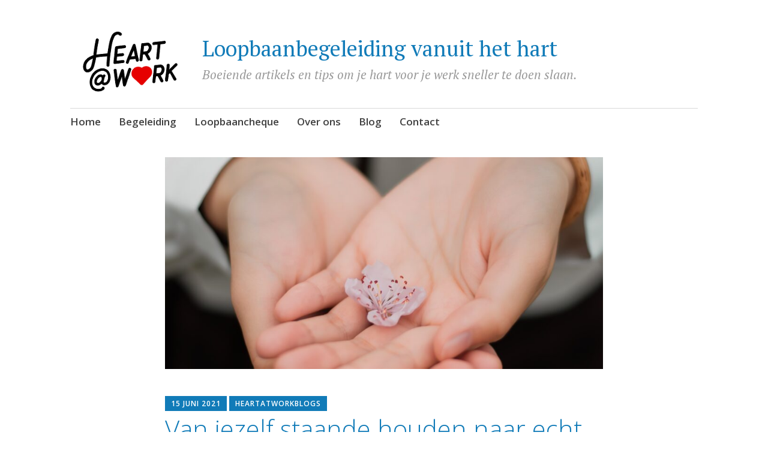

--- FILE ---
content_type: text/html; charset=UTF-8
request_url: https://blog.heartatwork.be/van-jezelf-staande-houden-naar-echt-contact-maken/
body_size: 8372
content:
<!DOCTYPE html>
<html lang="nl-NL">
	<head>
		<meta charset="UTF-8">
		<meta name="viewport" content="width=device-width, initial-scale=1">
		<link rel="profile" href="http://gmpg.org/xfn/11">
	<meta name='robots' content='index, follow, max-image-preview:large, max-snippet:-1, max-video-preview:-1' />

	<!-- This site is optimized with the Yoast SEO plugin v25.6 - https://yoast.com/wordpress/plugins/seo/ -->
	<title>Van jezelf staande houden naar echt contact maken. - Loopbaanbegeleiding vanuit het hart</title>
	<link rel="canonical" href="https://blog.heartatwork.be/van-jezelf-staande-houden-naar-echt-contact-maken/" />
	<meta property="og:locale" content="nl_NL" />
	<meta property="og:type" content="article" />
	<meta property="og:title" content="Van jezelf staande houden naar echt contact maken. - Loopbaanbegeleiding vanuit het hart" />
	<meta property="og:description" content="Ken jij dat? Steeds maar weer jezelf staande houden. En dan nu: Van jezelf staande houden naar echt contact maken. Als je jezelf, al je hele leven staande houdt, weet je misschien niet meer hoe het voelt om echt contact te maken? Je bent dan vaak weg van je gevoel! Er sluimert wel wat maar [&hellip;]" />
	<meta property="og:url" content="https://blog.heartatwork.be/van-jezelf-staande-houden-naar-echt-contact-maken/" />
	<meta property="og:site_name" content="Loopbaanbegeleiding vanuit het hart" />
	<meta property="article:published_time" content="2021-06-15T12:40:40+00:00" />
	<meta property="article:modified_time" content="2021-07-21T07:47:03+00:00" />
	<meta property="og:image" content="https://blog.heartatwork.be/wp-content/uploads/2021/06/pexels-pixabay-460295-scaled.jpg" />
	<meta property="og:image:width" content="2560" />
	<meta property="og:image:height" content="1971" />
	<meta property="og:image:type" content="image/jpeg" />
	<meta name="author" content="heartatworkblogs" />
	<meta name="twitter:card" content="summary_large_image" />
	<meta name="twitter:label1" content="Geschreven door" />
	<meta name="twitter:data1" content="heartatworkblogs" />
	<meta name="twitter:label2" content="Geschatte leestijd" />
	<meta name="twitter:data2" content="3 minuten" />
	<script type="application/ld+json" class="yoast-schema-graph">{"@context":"https://schema.org","@graph":[{"@type":"Article","@id":"https://blog.heartatwork.be/van-jezelf-staande-houden-naar-echt-contact-maken/#article","isPartOf":{"@id":"https://blog.heartatwork.be/van-jezelf-staande-houden-naar-echt-contact-maken/"},"author":{"name":"heartatworkblogs","@id":"https://blog.heartatwork.be/#/schema/person/582230af01980c1424cd059ae8cfb7f6"},"headline":"Van jezelf staande houden naar echt contact maken.","datePublished":"2021-06-15T12:40:40+00:00","dateModified":"2021-07-21T07:47:03+00:00","mainEntityOfPage":{"@id":"https://blog.heartatwork.be/van-jezelf-staande-houden-naar-echt-contact-maken/"},"wordCount":441,"publisher":{"@id":"https://blog.heartatwork.be/#organization"},"image":{"@id":"https://blog.heartatwork.be/van-jezelf-staande-houden-naar-echt-contact-maken/#primaryimage"},"thumbnailUrl":"https://blog.heartatwork.be/wp-content/uploads/2021/06/pexels-pixabay-460295-scaled.jpg","articleSection":["Uncategorized"],"inLanguage":"nl-NL"},{"@type":"WebPage","@id":"https://blog.heartatwork.be/van-jezelf-staande-houden-naar-echt-contact-maken/","url":"https://blog.heartatwork.be/van-jezelf-staande-houden-naar-echt-contact-maken/","name":"Van jezelf staande houden naar echt contact maken. - Loopbaanbegeleiding vanuit het hart","isPartOf":{"@id":"https://blog.heartatwork.be/#website"},"primaryImageOfPage":{"@id":"https://blog.heartatwork.be/van-jezelf-staande-houden-naar-echt-contact-maken/#primaryimage"},"image":{"@id":"https://blog.heartatwork.be/van-jezelf-staande-houden-naar-echt-contact-maken/#primaryimage"},"thumbnailUrl":"https://blog.heartatwork.be/wp-content/uploads/2021/06/pexels-pixabay-460295-scaled.jpg","datePublished":"2021-06-15T12:40:40+00:00","dateModified":"2021-07-21T07:47:03+00:00","breadcrumb":{"@id":"https://blog.heartatwork.be/van-jezelf-staande-houden-naar-echt-contact-maken/#breadcrumb"},"inLanguage":"nl-NL","potentialAction":[{"@type":"ReadAction","target":["https://blog.heartatwork.be/van-jezelf-staande-houden-naar-echt-contact-maken/"]}]},{"@type":"ImageObject","inLanguage":"nl-NL","@id":"https://blog.heartatwork.be/van-jezelf-staande-houden-naar-echt-contact-maken/#primaryimage","url":"https://blog.heartatwork.be/wp-content/uploads/2021/06/pexels-pixabay-460295-scaled.jpg","contentUrl":"https://blog.heartatwork.be/wp-content/uploads/2021/06/pexels-pixabay-460295-scaled.jpg","width":2560,"height":1971},{"@type":"BreadcrumbList","@id":"https://blog.heartatwork.be/van-jezelf-staande-houden-naar-echt-contact-maken/#breadcrumb","itemListElement":[{"@type":"ListItem","position":1,"name":"Home","item":"https://blog.heartatwork.be/"},{"@type":"ListItem","position":2,"name":"Van jezelf staande houden naar echt contact maken."}]},{"@type":"WebSite","@id":"https://blog.heartatwork.be/#website","url":"https://blog.heartatwork.be/","name":"Loopbaanbegeleiding vanuit het hart","description":"Boeiende artikels en tips om je hart voor je werk sneller te doen slaan.","publisher":{"@id":"https://blog.heartatwork.be/#organization"},"potentialAction":[{"@type":"SearchAction","target":{"@type":"EntryPoint","urlTemplate":"https://blog.heartatwork.be/?s={search_term_string}"},"query-input":{"@type":"PropertyValueSpecification","valueRequired":true,"valueName":"search_term_string"}}],"inLanguage":"nl-NL"},{"@type":"Organization","@id":"https://blog.heartatwork.be/#organization","name":"Loopbaanbegeleiding vanuit het hart","url":"https://blog.heartatwork.be/","logo":{"@type":"ImageObject","inLanguage":"nl-NL","@id":"https://blog.heartatwork.be/#/schema/logo/image/","url":"https://blog.heartatwork.be/wp-content/uploads/2020/11/cropped-heart-at-work-logo2.png","contentUrl":"https://blog.heartatwork.be/wp-content/uploads/2020/11/cropped-heart-at-work-logo2.png","width":244,"height":155,"caption":"Loopbaanbegeleiding vanuit het hart"},"image":{"@id":"https://blog.heartatwork.be/#/schema/logo/image/"}},{"@type":"Person","@id":"https://blog.heartatwork.be/#/schema/person/582230af01980c1424cd059ae8cfb7f6","name":"heartatworkblogs","image":{"@type":"ImageObject","inLanguage":"nl-NL","@id":"https://blog.heartatwork.be/#/schema/person/image/","url":"https://secure.gravatar.com/avatar/376741986d87efcd339af9266b492f06?s=96&d=mm&r=g","contentUrl":"https://secure.gravatar.com/avatar/376741986d87efcd339af9266b492f06?s=96&d=mm&r=g","caption":"heartatworkblogs"},"url":"https://blog.heartatwork.be/author/heartatworkblogs/"}]}</script>
	<!-- / Yoast SEO plugin. -->


<link rel='dns-prefetch' href='//fonts.googleapis.com' />
<link rel="alternate" type="application/rss+xml" title="Loopbaanbegeleiding vanuit het hart &raquo; feed" href="https://blog.heartatwork.be/feed/" />
<script type="text/javascript">
/* <![CDATA[ */
window._wpemojiSettings = {"baseUrl":"https:\/\/s.w.org\/images\/core\/emoji\/15.0.3\/72x72\/","ext":".png","svgUrl":"https:\/\/s.w.org\/images\/core\/emoji\/15.0.3\/svg\/","svgExt":".svg","source":{"concatemoji":"https:\/\/blog.heartatwork.be\/wp-includes\/js\/wp-emoji-release.min.js?ver=6.6.4"}};
/*! This file is auto-generated */
!function(i,n){var o,s,e;function c(e){try{var t={supportTests:e,timestamp:(new Date).valueOf()};sessionStorage.setItem(o,JSON.stringify(t))}catch(e){}}function p(e,t,n){e.clearRect(0,0,e.canvas.width,e.canvas.height),e.fillText(t,0,0);var t=new Uint32Array(e.getImageData(0,0,e.canvas.width,e.canvas.height).data),r=(e.clearRect(0,0,e.canvas.width,e.canvas.height),e.fillText(n,0,0),new Uint32Array(e.getImageData(0,0,e.canvas.width,e.canvas.height).data));return t.every(function(e,t){return e===r[t]})}function u(e,t,n){switch(t){case"flag":return n(e,"\ud83c\udff3\ufe0f\u200d\u26a7\ufe0f","\ud83c\udff3\ufe0f\u200b\u26a7\ufe0f")?!1:!n(e,"\ud83c\uddfa\ud83c\uddf3","\ud83c\uddfa\u200b\ud83c\uddf3")&&!n(e,"\ud83c\udff4\udb40\udc67\udb40\udc62\udb40\udc65\udb40\udc6e\udb40\udc67\udb40\udc7f","\ud83c\udff4\u200b\udb40\udc67\u200b\udb40\udc62\u200b\udb40\udc65\u200b\udb40\udc6e\u200b\udb40\udc67\u200b\udb40\udc7f");case"emoji":return!n(e,"\ud83d\udc26\u200d\u2b1b","\ud83d\udc26\u200b\u2b1b")}return!1}function f(e,t,n){var r="undefined"!=typeof WorkerGlobalScope&&self instanceof WorkerGlobalScope?new OffscreenCanvas(300,150):i.createElement("canvas"),a=r.getContext("2d",{willReadFrequently:!0}),o=(a.textBaseline="top",a.font="600 32px Arial",{});return e.forEach(function(e){o[e]=t(a,e,n)}),o}function t(e){var t=i.createElement("script");t.src=e,t.defer=!0,i.head.appendChild(t)}"undefined"!=typeof Promise&&(o="wpEmojiSettingsSupports",s=["flag","emoji"],n.supports={everything:!0,everythingExceptFlag:!0},e=new Promise(function(e){i.addEventListener("DOMContentLoaded",e,{once:!0})}),new Promise(function(t){var n=function(){try{var e=JSON.parse(sessionStorage.getItem(o));if("object"==typeof e&&"number"==typeof e.timestamp&&(new Date).valueOf()<e.timestamp+604800&&"object"==typeof e.supportTests)return e.supportTests}catch(e){}return null}();if(!n){if("undefined"!=typeof Worker&&"undefined"!=typeof OffscreenCanvas&&"undefined"!=typeof URL&&URL.createObjectURL&&"undefined"!=typeof Blob)try{var e="postMessage("+f.toString()+"("+[JSON.stringify(s),u.toString(),p.toString()].join(",")+"));",r=new Blob([e],{type:"text/javascript"}),a=new Worker(URL.createObjectURL(r),{name:"wpTestEmojiSupports"});return void(a.onmessage=function(e){c(n=e.data),a.terminate(),t(n)})}catch(e){}c(n=f(s,u,p))}t(n)}).then(function(e){for(var t in e)n.supports[t]=e[t],n.supports.everything=n.supports.everything&&n.supports[t],"flag"!==t&&(n.supports.everythingExceptFlag=n.supports.everythingExceptFlag&&n.supports[t]);n.supports.everythingExceptFlag=n.supports.everythingExceptFlag&&!n.supports.flag,n.DOMReady=!1,n.readyCallback=function(){n.DOMReady=!0}}).then(function(){return e}).then(function(){var e;n.supports.everything||(n.readyCallback(),(e=n.source||{}).concatemoji?t(e.concatemoji):e.wpemoji&&e.twemoji&&(t(e.twemoji),t(e.wpemoji)))}))}((window,document),window._wpemojiSettings);
/* ]]> */
</script>
<style id='wp-emoji-styles-inline-css' type='text/css'>

	img.wp-smiley, img.emoji {
		display: inline !important;
		border: none !important;
		box-shadow: none !important;
		height: 1em !important;
		width: 1em !important;
		margin: 0 0.07em !important;
		vertical-align: -0.1em !important;
		background: none !important;
		padding: 0 !important;
	}
</style>
<link rel='stylesheet' id='wp-block-library-css' href='https://blog.heartatwork.be/wp-includes/css/dist/block-library/style.min.css?ver=6.6.4' type='text/css' media='all' />
<style id='classic-theme-styles-inline-css' type='text/css'>
/*! This file is auto-generated */
.wp-block-button__link{color:#fff;background-color:#32373c;border-radius:9999px;box-shadow:none;text-decoration:none;padding:calc(.667em + 2px) calc(1.333em + 2px);font-size:1.125em}.wp-block-file__button{background:#32373c;color:#fff;text-decoration:none}
</style>
<style id='global-styles-inline-css' type='text/css'>
:root{--wp--preset--aspect-ratio--square: 1;--wp--preset--aspect-ratio--4-3: 4/3;--wp--preset--aspect-ratio--3-4: 3/4;--wp--preset--aspect-ratio--3-2: 3/2;--wp--preset--aspect-ratio--2-3: 2/3;--wp--preset--aspect-ratio--16-9: 16/9;--wp--preset--aspect-ratio--9-16: 9/16;--wp--preset--color--black: #404040;--wp--preset--color--cyan-bluish-gray: #abb8c3;--wp--preset--color--white: #ffffff;--wp--preset--color--pale-pink: #f78da7;--wp--preset--color--vivid-red: #cf2e2e;--wp--preset--color--luminous-vivid-orange: #ff6900;--wp--preset--color--luminous-vivid-amber: #fcb900;--wp--preset--color--light-green-cyan: #7bdcb5;--wp--preset--color--vivid-green-cyan: #00d084;--wp--preset--color--pale-cyan-blue: #8ed1fc;--wp--preset--color--vivid-cyan-blue: #0693e3;--wp--preset--color--vivid-purple: #9b51e0;--wp--preset--color--dark-gray: #686868;--wp--preset--color--medium-gray: #999999;--wp--preset--color--light-gray: #d9d9d9;--wp--preset--color--blue: #159ae7;--wp--preset--color--dark-blue: #362e77;--wp--preset--gradient--vivid-cyan-blue-to-vivid-purple: linear-gradient(135deg,rgba(6,147,227,1) 0%,rgb(155,81,224) 100%);--wp--preset--gradient--light-green-cyan-to-vivid-green-cyan: linear-gradient(135deg,rgb(122,220,180) 0%,rgb(0,208,130) 100%);--wp--preset--gradient--luminous-vivid-amber-to-luminous-vivid-orange: linear-gradient(135deg,rgba(252,185,0,1) 0%,rgba(255,105,0,1) 100%);--wp--preset--gradient--luminous-vivid-orange-to-vivid-red: linear-gradient(135deg,rgba(255,105,0,1) 0%,rgb(207,46,46) 100%);--wp--preset--gradient--very-light-gray-to-cyan-bluish-gray: linear-gradient(135deg,rgb(238,238,238) 0%,rgb(169,184,195) 100%);--wp--preset--gradient--cool-to-warm-spectrum: linear-gradient(135deg,rgb(74,234,220) 0%,rgb(151,120,209) 20%,rgb(207,42,186) 40%,rgb(238,44,130) 60%,rgb(251,105,98) 80%,rgb(254,248,76) 100%);--wp--preset--gradient--blush-light-purple: linear-gradient(135deg,rgb(255,206,236) 0%,rgb(152,150,240) 100%);--wp--preset--gradient--blush-bordeaux: linear-gradient(135deg,rgb(254,205,165) 0%,rgb(254,45,45) 50%,rgb(107,0,62) 100%);--wp--preset--gradient--luminous-dusk: linear-gradient(135deg,rgb(255,203,112) 0%,rgb(199,81,192) 50%,rgb(65,88,208) 100%);--wp--preset--gradient--pale-ocean: linear-gradient(135deg,rgb(255,245,203) 0%,rgb(182,227,212) 50%,rgb(51,167,181) 100%);--wp--preset--gradient--electric-grass: linear-gradient(135deg,rgb(202,248,128) 0%,rgb(113,206,126) 100%);--wp--preset--gradient--midnight: linear-gradient(135deg,rgb(2,3,129) 0%,rgb(40,116,252) 100%);--wp--preset--font-size--small: 13px;--wp--preset--font-size--medium: 20px;--wp--preset--font-size--large: 36px;--wp--preset--font-size--x-large: 42px;--wp--preset--spacing--20: 0.44rem;--wp--preset--spacing--30: 0.67rem;--wp--preset--spacing--40: 1rem;--wp--preset--spacing--50: 1.5rem;--wp--preset--spacing--60: 2.25rem;--wp--preset--spacing--70: 3.38rem;--wp--preset--spacing--80: 5.06rem;--wp--preset--shadow--natural: 6px 6px 9px rgba(0, 0, 0, 0.2);--wp--preset--shadow--deep: 12px 12px 50px rgba(0, 0, 0, 0.4);--wp--preset--shadow--sharp: 6px 6px 0px rgba(0, 0, 0, 0.2);--wp--preset--shadow--outlined: 6px 6px 0px -3px rgba(255, 255, 255, 1), 6px 6px rgba(0, 0, 0, 1);--wp--preset--shadow--crisp: 6px 6px 0px rgba(0, 0, 0, 1);}:where(.is-layout-flex){gap: 0.5em;}:where(.is-layout-grid){gap: 0.5em;}body .is-layout-flex{display: flex;}.is-layout-flex{flex-wrap: wrap;align-items: center;}.is-layout-flex > :is(*, div){margin: 0;}body .is-layout-grid{display: grid;}.is-layout-grid > :is(*, div){margin: 0;}:where(.wp-block-columns.is-layout-flex){gap: 2em;}:where(.wp-block-columns.is-layout-grid){gap: 2em;}:where(.wp-block-post-template.is-layout-flex){gap: 1.25em;}:where(.wp-block-post-template.is-layout-grid){gap: 1.25em;}.has-black-color{color: var(--wp--preset--color--black) !important;}.has-cyan-bluish-gray-color{color: var(--wp--preset--color--cyan-bluish-gray) !important;}.has-white-color{color: var(--wp--preset--color--white) !important;}.has-pale-pink-color{color: var(--wp--preset--color--pale-pink) !important;}.has-vivid-red-color{color: var(--wp--preset--color--vivid-red) !important;}.has-luminous-vivid-orange-color{color: var(--wp--preset--color--luminous-vivid-orange) !important;}.has-luminous-vivid-amber-color{color: var(--wp--preset--color--luminous-vivid-amber) !important;}.has-light-green-cyan-color{color: var(--wp--preset--color--light-green-cyan) !important;}.has-vivid-green-cyan-color{color: var(--wp--preset--color--vivid-green-cyan) !important;}.has-pale-cyan-blue-color{color: var(--wp--preset--color--pale-cyan-blue) !important;}.has-vivid-cyan-blue-color{color: var(--wp--preset--color--vivid-cyan-blue) !important;}.has-vivid-purple-color{color: var(--wp--preset--color--vivid-purple) !important;}.has-black-background-color{background-color: var(--wp--preset--color--black) !important;}.has-cyan-bluish-gray-background-color{background-color: var(--wp--preset--color--cyan-bluish-gray) !important;}.has-white-background-color{background-color: var(--wp--preset--color--white) !important;}.has-pale-pink-background-color{background-color: var(--wp--preset--color--pale-pink) !important;}.has-vivid-red-background-color{background-color: var(--wp--preset--color--vivid-red) !important;}.has-luminous-vivid-orange-background-color{background-color: var(--wp--preset--color--luminous-vivid-orange) !important;}.has-luminous-vivid-amber-background-color{background-color: var(--wp--preset--color--luminous-vivid-amber) !important;}.has-light-green-cyan-background-color{background-color: var(--wp--preset--color--light-green-cyan) !important;}.has-vivid-green-cyan-background-color{background-color: var(--wp--preset--color--vivid-green-cyan) !important;}.has-pale-cyan-blue-background-color{background-color: var(--wp--preset--color--pale-cyan-blue) !important;}.has-vivid-cyan-blue-background-color{background-color: var(--wp--preset--color--vivid-cyan-blue) !important;}.has-vivid-purple-background-color{background-color: var(--wp--preset--color--vivid-purple) !important;}.has-black-border-color{border-color: var(--wp--preset--color--black) !important;}.has-cyan-bluish-gray-border-color{border-color: var(--wp--preset--color--cyan-bluish-gray) !important;}.has-white-border-color{border-color: var(--wp--preset--color--white) !important;}.has-pale-pink-border-color{border-color: var(--wp--preset--color--pale-pink) !important;}.has-vivid-red-border-color{border-color: var(--wp--preset--color--vivid-red) !important;}.has-luminous-vivid-orange-border-color{border-color: var(--wp--preset--color--luminous-vivid-orange) !important;}.has-luminous-vivid-amber-border-color{border-color: var(--wp--preset--color--luminous-vivid-amber) !important;}.has-light-green-cyan-border-color{border-color: var(--wp--preset--color--light-green-cyan) !important;}.has-vivid-green-cyan-border-color{border-color: var(--wp--preset--color--vivid-green-cyan) !important;}.has-pale-cyan-blue-border-color{border-color: var(--wp--preset--color--pale-cyan-blue) !important;}.has-vivid-cyan-blue-border-color{border-color: var(--wp--preset--color--vivid-cyan-blue) !important;}.has-vivid-purple-border-color{border-color: var(--wp--preset--color--vivid-purple) !important;}.has-vivid-cyan-blue-to-vivid-purple-gradient-background{background: var(--wp--preset--gradient--vivid-cyan-blue-to-vivid-purple) !important;}.has-light-green-cyan-to-vivid-green-cyan-gradient-background{background: var(--wp--preset--gradient--light-green-cyan-to-vivid-green-cyan) !important;}.has-luminous-vivid-amber-to-luminous-vivid-orange-gradient-background{background: var(--wp--preset--gradient--luminous-vivid-amber-to-luminous-vivid-orange) !important;}.has-luminous-vivid-orange-to-vivid-red-gradient-background{background: var(--wp--preset--gradient--luminous-vivid-orange-to-vivid-red) !important;}.has-very-light-gray-to-cyan-bluish-gray-gradient-background{background: var(--wp--preset--gradient--very-light-gray-to-cyan-bluish-gray) !important;}.has-cool-to-warm-spectrum-gradient-background{background: var(--wp--preset--gradient--cool-to-warm-spectrum) !important;}.has-blush-light-purple-gradient-background{background: var(--wp--preset--gradient--blush-light-purple) !important;}.has-blush-bordeaux-gradient-background{background: var(--wp--preset--gradient--blush-bordeaux) !important;}.has-luminous-dusk-gradient-background{background: var(--wp--preset--gradient--luminous-dusk) !important;}.has-pale-ocean-gradient-background{background: var(--wp--preset--gradient--pale-ocean) !important;}.has-electric-grass-gradient-background{background: var(--wp--preset--gradient--electric-grass) !important;}.has-midnight-gradient-background{background: var(--wp--preset--gradient--midnight) !important;}.has-small-font-size{font-size: var(--wp--preset--font-size--small) !important;}.has-medium-font-size{font-size: var(--wp--preset--font-size--medium) !important;}.has-large-font-size{font-size: var(--wp--preset--font-size--large) !important;}.has-x-large-font-size{font-size: var(--wp--preset--font-size--x-large) !important;}
:where(.wp-block-post-template.is-layout-flex){gap: 1.25em;}:where(.wp-block-post-template.is-layout-grid){gap: 1.25em;}
:where(.wp-block-columns.is-layout-flex){gap: 2em;}:where(.wp-block-columns.is-layout-grid){gap: 2em;}
:root :where(.wp-block-pullquote){font-size: 1.5em;line-height: 1.6;}
</style>
<link rel='stylesheet' id='apostrophe-2-blocks-css' href='https://blog.heartatwork.be/wp-content/themes/apostrophe-2/css/blocks.css?ver=6.6.4' type='text/css' media='all' />
<link rel='stylesheet' id='apostrophe-2-style-css' href='https://blog.heartatwork.be/wp-content/themes/apostrophe-2/style.css?ver=20140520' type='text/css' media='all' />
<link rel='stylesheet' id='genericons-css' href='https://blog.heartatwork.be/wp-content/themes/apostrophe-2/css/genericons.css?ver=20131222' type='text/css' media='all' />
<link rel='stylesheet' id='apostrophe-2-fonts-css' href='https://fonts.googleapis.com/css?family=PT+Serif%3A400%2C400italic%2C700%2C700italic%7COpen+Sans%3A300%2C300italic%2C400%2C400italic%2C600%2C600italic%2C700%2C700italic%2C800%2C800italic&#038;subset=latin%2Clatin-ext%2Ccyrillic' type='text/css' media='all' />
<script type="text/javascript" src="https://blog.heartatwork.be/wp-includes/js/jquery/jquery.min.js?ver=3.7.1" id="jquery-core-js"></script>
<script type="text/javascript" src="https://blog.heartatwork.be/wp-includes/js/jquery/jquery-migrate.min.js?ver=3.4.1" id="jquery-migrate-js"></script>
<link rel="https://api.w.org/" href="https://blog.heartatwork.be/wp-json/" /><link rel="alternate" title="JSON" type="application/json" href="https://blog.heartatwork.be/wp-json/wp/v2/posts/376" /><link rel="EditURI" type="application/rsd+xml" title="RSD" href="https://blog.heartatwork.be/xmlrpc.php?rsd" />
<meta name="generator" content="WordPress 6.6.4" />
<link rel='shortlink' href='https://blog.heartatwork.be/?p=376' />
<link rel="alternate" title="oEmbed (JSON)" type="application/json+oembed" href="https://blog.heartatwork.be/wp-json/oembed/1.0/embed?url=https%3A%2F%2Fblog.heartatwork.be%2Fvan-jezelf-staande-houden-naar-echt-contact-maken%2F" />
<link rel="alternate" title="oEmbed (XML)" type="text/xml+oembed" href="https://blog.heartatwork.be/wp-json/oembed/1.0/embed?url=https%3A%2F%2Fblog.heartatwork.be%2Fvan-jezelf-staande-houden-naar-echt-contact-maken%2F&#038;format=xml" />
		<style type="text/css" id="apostrophe-2-header-css">
				</style>
		<link rel="icon" href="https://blog.heartatwork.be/wp-content/uploads/2020/10/cropped-heart-at-work-logo-vierkant-32x32.png" sizes="32x32" />
<link rel="icon" href="https://blog.heartatwork.be/wp-content/uploads/2020/10/cropped-heart-at-work-logo-vierkant-192x192.png" sizes="192x192" />
<link rel="apple-touch-icon" href="https://blog.heartatwork.be/wp-content/uploads/2020/10/cropped-heart-at-work-logo-vierkant-180x180.png" />
<meta name="msapplication-TileImage" content="https://blog.heartatwork.be/wp-content/uploads/2020/10/cropped-heart-at-work-logo-vierkant-270x270.png" />
		<style type="text/css" id="wp-custom-css">
			.site-info {
	display: none;
}
.site-title a {
	color: #117bb8;
}
.button {
	background-color: #117bb8;
	border: 3px solid #fff;
  border-color: #117bb8;
	font-weight: 400;
	text-transform: uppercase;
	color: #fff;
}
.button:hover {
	background-color: #fff;
  border: 3px solid #117bb8;
	color: #117bb8;
}
.post-categories {
	visibility: hidden;
}
h1.entry-title {
	color: #117bb8;
}		</style>
			</head>

	<body class="post-template-default single single-post postid-376 single-format-standard wp-custom-logo wp-embed-responsive apostrophe-2-no-sidebar">
		<div id="page" class="hfeed site">

			<header id="masthead" class="site-header" role="banner">
				<div class="site-branding">
					<a href="https://blog.heartatwork.be/" class="custom-logo-link" rel="home"><img width="244" height="155" src="https://blog.heartatwork.be/wp-content/uploads/2020/11/cropped-heart-at-work-logo2.png" class="custom-logo" alt="Loopbaanbegeleiding vanuit het hart" decoding="async" /></a>					<h1 class="site-title"><a href="https://blog.heartatwork.be/" rel="home">Loopbaanbegeleiding vanuit het hart</a></h1>
					<h2 class="site-description">Boeiende artikels en tips om je hart voor je werk sneller te doen slaan.</h2>
				</div>

				<nav id="site-navigation" class="main-navigation" role="navigation">
					<a class="menu-toggle">Menu</a>
					<a class="skip-link screen-reader-text" href="#content">Skip to content</a>

					<div class="menu-mainnav-container"><ul id="menu-mainnav" class="apostrophe-2-navigation"><li id="menu-item-305" class="menu-item menu-item-type-custom menu-item-object-custom menu-item-305"><a href="https://heartatwork.be/">Home</a></li>
<li id="menu-item-306" class="menu-item menu-item-type-custom menu-item-object-custom menu-item-306"><a href="https://heartatwork.be/begeleiding">Begeleiding</a></li>
<li id="menu-item-307" class="menu-item menu-item-type-custom menu-item-object-custom menu-item-307"><a href="https://heartatwork.be/loopbaancheque">Loopbaancheque</a></li>
<li id="menu-item-308" class="menu-item menu-item-type-custom menu-item-object-custom menu-item-308"><a href="https://heartatwork.be/ons-team">Over ons</a></li>
<li id="menu-item-309" class="menu-item menu-item-type-custom menu-item-object-custom menu-item-home menu-item-309"><a href="https://blog.heartatwork.be/">Blog</a></li>
<li id="menu-item-310" class="menu-item menu-item-type-custom menu-item-object-custom menu-item-310"><a href="https://heartatwork.be/contact">Contact</a></li>
</ul></div>
					
				</nav><!-- #site-navigation -->
			</header><!-- #masthead -->

			<div id="content" class="site-content">

	<section id="primary" class="content-area">
		<main id="main" class="site-main" role="main">

		
			<article id="post-376" class="post-376 post type-post status-publish format-standard has-post-thumbnail hentry category-uncategorized">
			<figure class="entry-thumbnail apostrophe-2-thumb">
			<img width="930" height="450" src="https://blog.heartatwork.be/wp-content/uploads/2021/06/pexels-pixabay-460295-930x450.jpg" class="attachment-apostrophe-2-featured size-apostrophe-2-featured wp-post-image" alt="" decoding="async" fetchpriority="high" />		</figure>
	
	<div class="entry-meta"><span class="posted-on"><a href="https://blog.heartatwork.be/van-jezelf-staande-houden-naar-echt-contact-maken/" rel="bookmark"><time class="entry-date published" datetime="2021-06-15T14:40:40+02:00">15 juni 2021</time><time class="updated" datetime="2021-07-21T09:47:03+02:00">21 juli 2021</time></a></span><span class="byline"> <span class="author vcard"><a class="url fn n" href="https://blog.heartatwork.be/author/heartatworkblogs/">heartatworkblogs</a></span></span></div>
		<h1 class="entry-title">
		Van jezelf staande houden naar echt contact maken.	</h1>

	<div class="entry-content">
		
<p id="viewer-epe56">Ken jij dat? Steeds maar weer jezelf staande houden.</p>



<p id="viewer-919ej">En dan nu:</p>



<p id="viewer-bi8lo"><strong>Van jezelf staande houden naar echt contact maken.</strong></p>



<p id="viewer-5hklg">Als je jezelf, al je hele leven staande houdt, weet je misschien niet meer hoe het voelt om echt contact te maken? Je bent dan vaak weg van je gevoel! Er sluimert wel wat maar je kan er niet bij. Je zweeft er als het ware boven heen. Je bent alles gaan begrijpen. Je bent gaan inzien. Bijvoorbeeld: waarom je moeder niet voor je kon zorgen. Waarom je vader niet aanwezig was. Je snapt hen. Je bent voor ze gaan zorgen. Maar daarmee ging je weg van jezelf! Van je eigen kern! Van je eigen gevoel. Van je emoties. Toen was het te <strong>onveilig</strong> <strong>om</strong> dat allemaal <strong>te voelen</strong>. En nu weet je, vaak, niet meer hoe.</p>



<p id="viewer-femqc"><strong>Wat leeft er in je kern? Wat speelt er daar?</strong></p>



<p></p>



<div class="wp-block-image"><figure class="aligncenter size-large is-resized"><img decoding="async" src="https://blog.heartatwork.be/wp-content/uploads/2021/06/pexels-alex-conchillos-3826588-1024x1024.jpg" alt="" class="wp-image-377" width="268" height="268" srcset="https://blog.heartatwork.be/wp-content/uploads/2021/06/pexels-alex-conchillos-3826588-1024x1024.jpg 1024w, https://blog.heartatwork.be/wp-content/uploads/2021/06/pexels-alex-conchillos-3826588-300x300.jpg 300w, https://blog.heartatwork.be/wp-content/uploads/2021/06/pexels-alex-conchillos-3826588-150x150.jpg 150w, https://blog.heartatwork.be/wp-content/uploads/2021/06/pexels-alex-conchillos-3826588-768x768.jpg 768w, https://blog.heartatwork.be/wp-content/uploads/2021/06/pexels-alex-conchillos-3826588-1536x1536.jpg 1536w, https://blog.heartatwork.be/wp-content/uploads/2021/06/pexels-alex-conchillos-3826588-2048x2048.jpg 2048w, https://blog.heartatwork.be/wp-content/uploads/2021/06/pexels-alex-conchillos-3826588-450x450.jpg 450w, https://blog.heartatwork.be/wp-content/uploads/2021/06/pexels-alex-conchillos-3826588-60x60.jpg 60w, https://blog.heartatwork.be/wp-content/uploads/2021/06/pexels-alex-conchillos-3826588-550x550.jpg 550w" sizes="(max-width: 268px) 100vw, 268px" /></figure></div>



<p></p>



<blockquote class="wp-block-quote is-layout-flow wp-block-quote-is-layout-flow"><p>Als je niet verbonden bent met je eigen kern leef je op <strong>automatische piloot.</strong></p><p>Je bent je zo gaan <strong>aanpassen</strong> aan je omgeving dat je je <strong>eigen richting niet meer kent.</strong></p><p>Dan is het <strong>tijd om thuis te komen</strong>.</p></blockquote>



<p></p>



<p id="viewer-fnuuf">Wat gebeurt er als je het staande houden, het begrijpen, het zorgen voor nu even laat.</p>



<p id="viewer-afj4t"><strong>Kom naar beneden&#8230; kniel en voel. Daar is het te doen.</strong></p>



<p id="viewer-3dvku">Verdriet, boosheid, angst, gemis &#8230; het zit er allemaal. Als je durft te zakken. Dit alles heeft recht van bestaan. <strong>Jij hebt recht van bestaan.</strong></p>



<p id="viewer-65ur7">Hier hoef je je ouders niet te begrijpen, pleasen of zorgen voor. Hier mag je voelen &#8230;</p>



<p id="viewer-k5b2"><strong>Waar heb jij behoefte aan?</strong></p>



<p id="viewer-ar6pr"><strong>Hier en nu.</strong></p>



<blockquote class="wp-block-quote is-layout-flow wp-block-quote-is-layout-flow"><p><strong>Vanuit het in verbinding komen met je eigen gevoelens. Kom je bij jouw behoeften terecht. Deze helpen je op weg! Deze brengen je op jouw pad. De andere laat je even voor waar die zijn.</strong></p></blockquote>



<p id="viewer-5hffr">Wat zou je van hieruit zeggen aan je moeder, vader &#8230;? <strong>Wat heb je altijd ingehouden, gezwegen, weggestopt.</strong></p>



<p id="viewer-6g9br"><strong>Daaronder zit leven! Ware kracht! Passie. Liefde. Het is wie jij werkelijk bent.</strong></p>



<p id="viewer-3o9d6"><strong>De vraag is durf je te zakken? Te voelen?</strong></p>



<div class="wp-block-image"><figure class="aligncenter size-large is-resized"><img decoding="async" src="https://blog.heartatwork.be/wp-content/uploads/2021/06/pexels-cottonbro-5638209-683x1024.jpg" alt="" class="wp-image-378" width="273" height="409" srcset="https://blog.heartatwork.be/wp-content/uploads/2021/06/pexels-cottonbro-5638209-683x1024.jpg 683w, https://blog.heartatwork.be/wp-content/uploads/2021/06/pexels-cottonbro-5638209-200x300.jpg 200w, https://blog.heartatwork.be/wp-content/uploads/2021/06/pexels-cottonbro-5638209-768x1152.jpg 768w, https://blog.heartatwork.be/wp-content/uploads/2021/06/pexels-cottonbro-5638209-1024x1536.jpg 1024w, https://blog.heartatwork.be/wp-content/uploads/2021/06/pexels-cottonbro-5638209-1365x2048.jpg 1365w, https://blog.heartatwork.be/wp-content/uploads/2021/06/pexels-cottonbro-5638209-scaled.jpg 1706w" sizes="(max-width: 273px) 100vw, 273px" /></figure></div>



<p id="viewer-bti5n">Durf je in waar contact &#8230; Verantwoordelijkheid nemen voor &#8230;</p>



<p id="viewer-5lk8t">En een prachtige tool hiervoor is, <strong>Werken in het veld</strong> &#8230; De verbindingscirkel&#8230; En iemand die bij je is&#8230; Je begeleidt. <strong>Stap per stap.</strong></p>



<p id="viewer-1hgf9">En dat doe ik graag!</p>



<p id="viewer-drgm5">Het is mijn passie.</p>



<p id="viewer-5i696">Je terugbrengen bij <strong>jouw ware kern</strong>! Jouw Innerseed.</p>



<p id="viewer-a8vet">Daar zit <strong>je levensenergie! Jouw potentieel.</strong></p>



<p id="viewer-4julb">Met Liefde, Julie</p>



<p>Over de auteur: </p>



<figure class="wp-block-image size-large"><img loading="lazy" decoding="async" width="254" height="198" src="https://blog.heartatwork.be/wp-content/uploads/2021/05/julie.jpeg" alt="" class="wp-image-324"/></figure>



<a class="button" href="https://heartatwork.be/contact">Gratis intake gesprek</a>



<p>Julie de Kinderen is bezielster van Innerseed. Haar passie is om mensen terug te brengen naar hun eigen zielkern. Van daaruit ontstaat leven. Lees meer over haar missie via haar website  <a href="http://www.innerseed.be/bezielster">www.innerseed.be/bezielster</a></p>



<p> </p>
			</div><!-- .entry-content -->

	<footer class="entry-footer">
		<div class="apostrophe-2-tags"><ul class="post-categories">
	<li><a href="https://blog.heartatwork.be/category/uncategorized/" rel="category tag">Uncategorized</a></li></ul></div>		
	<nav class="navigation post-navigation" aria-label="Berichten">
		<h2 class="screen-reader-text">Bericht navigatie</h2>
		<div class="nav-links"><div class="nav-previous"><a href="https://blog.heartatwork.be/doel-bewuste-keuzes-maken/" rel="prev"><span class="meta-nav">Previous</span> Doel &#8211; Bewuste &#8211; Keuzes &#8211; Maken</a></div><div class="nav-next"><a href="https://blog.heartatwork.be/angst-om-niet-te-voldoen/" rel="next"><span class="meta-nav">Next</span> Angst om niet te voldoen</a></div></div>
	</nav>	</footer><!-- .entry-footer -->

</article><!-- #post-## -->

			
		
		</main><!-- #main -->
	</section><!-- #primary -->

	<div id="secondary" class="widget-area" role="complementary">

		
		
		
	</div><!-- #secondary -->

	</div><!-- #content -->

	<footer id="colophon" class="site-footer" role="contentinfo">

		
		<div class="site-info">
			<a href="http://wordpress.org/">Proudly powered by WordPress</a>
			<span class="sep"> | </span>
			Theme: Apostrophe 2 by <a href="http://wordpress.com/themes/" rel="designer">WordPress.com</a>.		</div><!-- .site-info -->
	</footer><!-- #colophon -->
</div><!-- #page -->

<script type="text/javascript" src="https://blog.heartatwork.be/wp-content/themes/apostrophe-2/js/skip-link-focus-fix.js?ver=20150605" id="apostrophe-2-skip-link-focus-fix-js"></script>
<script type="text/javascript" id="apostrophe-2-navigation-js-extra">
/* <![CDATA[ */
var screenReaderText = {"expand":"expand child menu","collapse":"collapse child menu"};
/* ]]> */
</script>
<script type="text/javascript" src="https://blog.heartatwork.be/wp-content/themes/apostrophe-2/js/navigation.js?ver=20161104" id="apostrophe-2-navigation-js"></script>
<script type="text/javascript" src="https://blog.heartatwork.be/wp-content/themes/apostrophe-2/js/apostrophe.js?ver=20150226" id="apostrophe-2-js"></script>

</body>
</html>
